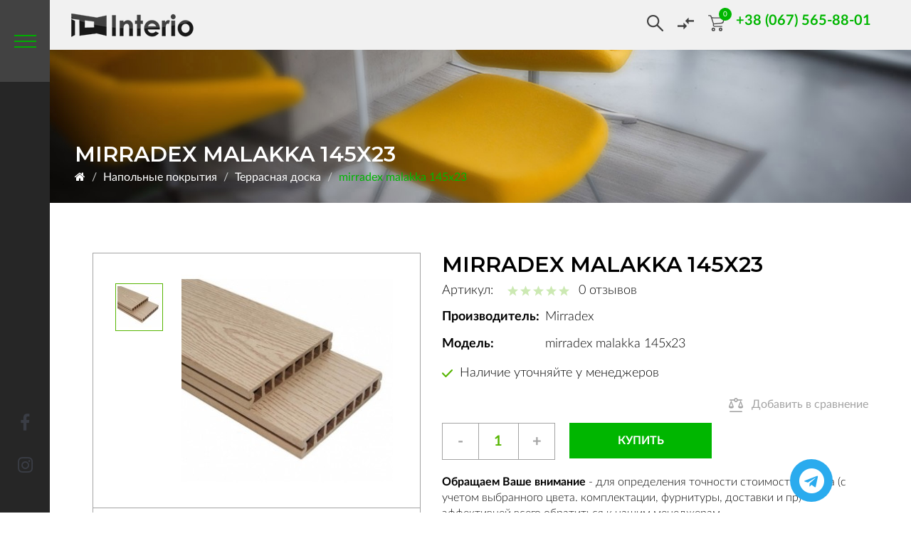

--- FILE ---
content_type: text/html; charset=utf-8
request_url: https://interio.dp.ua/mirradex-malakka-145x23-1/
body_size: 15523
content:
<!DOCTYPE html>
<!--[if IE]><![endif]-->
<!--[if IE 8 ]><html dir="ltr" lang="ru" class="ie8"><![endif]-->
<!--[if IE 9 ]><html dir="ltr" lang="ru" class="ie9"><![endif]-->
<!--[if (gt IE 9)|!(IE)]><!-->
<html dir="ltr" lang="ru">
<!--<![endif]-->
<head>
    <meta charset="UTF-8" />
    <meta name="viewport" content="width=device-width, initial-scale=1, maximum-scale=1">
    <meta http-equiv="X-UA-Compatible" content="IE=edge">

    <!-- Mobile Web-app fullscreen -->
    <meta name="apple-mobile-web-app-capable" content="yes">
    <meta name="mobile-web-app-capable" content="yes">

    <link rel="apple-touch-icon" sizes="180x180" href="/fav/apple-touch-icon.png">
    <link rel="icon" type="image/png" sizes="32x32" href="/fav/favicon-32x32.png">
    <link rel="icon" type="image/png" sizes="16x16" href="/fav/favicon-16x16.png">
    <link rel="manifest" href="/fav/site.webmanifest">
    <link rel="mask-icon" href="/fav/safari-pinned-tab.svg" color="#19b24b">
    <meta name="msapplication-TileColor" content="#ffffff">
    <meta name="theme-color" content="#ffffff">


    <title>mirradex malakka 145x23</title>
    <base href="https://interio.dp.ua/" />
                <meta name="keywords" content="mirradex malakka 145x23, Mirradex, Террасная доска" />
    
    <!--CSS styles-->
    <link rel="stylesheet" media="all" href="catalog/view/theme/mf/stylesheet/bootstrap.min.css"/>
    <link rel="stylesheet" media="all" href="catalog/view/javascript/jquery/animate/animate.min.css"/>
    <link rel="stylesheet" media="all" href="catalog/view/javascript/font-awesome/css/font-awesome.min.css"/>


    <link rel="stylesheet" media="all" href="catalog/view/theme/mf/stylesheet/linear-icons.css"/>


    <link rel="stylesheet" media="all" href="catalog/view/javascript/jquery/magnific/magnific-popup.css" />
    <link rel="stylesheet" media="all" href="catalog/view/theme/mf/stylesheet/theme.css"/>
        <link rel="stylesheet" media="all" href="catalog/view/theme/mf/stylesheet/opencart.css"/>
    <link rel="stylesheet" media="all" href="catalog/view/theme/mf/stylesheet/main.min.css"/>
    <link rel="stylesheet" media="all" href="catalog/view/theme/mf/stylesheet/custom.css"/>

    <!--Google fonts-->
    <link href="//fonts.googleapis.com/css?family=Montserrat:400,500,600&amp;subset=latin-ext" rel="stylesheet">
    <link href="//fonts.googleapis.com/css?family=Roboto:300,400,500" rel="stylesheet">

    <!-- HTML5 shim and Respond.js IE8 support of HTML5 elements and media queries -->
    <!--[if lt IE 9]>
    <script src="https://oss.maxcdn.com/html5shiv/3.7.2/html5shiv.min.js"></script>
    <script src="https://oss.maxcdn.com/respond/1.4.2/respond.min.js"></script>
    <![endif]-->

    <!--JS files-->
    <script src="catalog/view/javascript/jquery/jquery-2.1.1.min.js"></script>
    <script src="catalog/view/javascript/bootstrap/js/bootstrap.min.js"></script>

    <script src="catalog/view/javascript/jquery/magnific/jquery.magnific-popup.min.js"></script>

    <script src="catalog/view/theme/mf/js/main.js"></script>
    <script src="catalog/view/theme/mf/js/opencart.js"></script>

        
    <script src="catalog/view/theme/mf/js/custom.js"></script>

            <link href="catalog/view/javascript/jquery/magnific/magnific-popup.css" type="text/css" rel="stylesheet" media="screen" />
            <link href="catalog/view/javascript/jquery/datetimepicker/bootstrap-datetimepicker.min.css" type="text/css" rel="stylesheet" media="screen" />
            <link href="catalog/view/javascript/jquery/owlcarousel/owl.carousel.min.css" type="text/css" rel="stylesheet" media="screen" />
            <link href="catalog/view/theme/default/devmanextensions/options_combinations/stylesheet/image-picker.css" type="text/css" rel="stylesheet" media="screen" />
            <link href="catalog/view/javascript/jquery/croppie/croppie.min.css" type="text/css" rel="stylesheet" media="screen" />
            <link href="catalog/view/theme/mf/stylesheet/vote-block.css" type="text/css" rel="stylesheet" media="screen" />
            <link href="catalog/view/theme/mf/js/rateYo-2.3.4/min/jquery.rateyo.min.css" type="text/css" rel="stylesheet" media="screen" />
                <script src="catalog/view/javascript/jquery/magnific/jquery.magnific-popup.min.js"></script>
            <script src="catalog/view/javascript/jquery/datetimepicker/moment/moment.min.js"></script>
            <script src="catalog/view/javascript/jquery/datetimepicker/moment/moment-with-locales.min.js"></script>
            <script src="catalog/view/javascript/jquery/datetimepicker/bootstrap-datetimepicker.min.js"></script>
            <script src="catalog/view/javascript/jquery/owlcarousel/jquery.owl.carousel.min.js"></script>
            <script src="catalog/view/theme/default/devmanextensions/options_combinations/javascript/image-picker.min.js"></script>
            <script src="catalog/view/javascript/jquery/croppie/exif.js"></script>
            <script src="catalog/view/javascript/jquery/croppie/croppie.min.js"></script>
            <script src="catalog/view/theme/mf/js/rateYo-2.3.4/min/jquery.rateyo.min.js"></script>
        <script src="catalog/view/theme/mf/js/opencart.js"></script>
            <link href="https://interio.dp.ua/mirradex-malakka-145x23-1/" rel="canonical" />
            <link href="https://interio.dp.ua/image/catalog/favicon-16x16.png" rel="icon" />
        
    <!-- Google Tag Manager -->
    <script>(function(w,d,s,l,i){w[l]=w[l]||[];w[l].push({'gtm.start':
                new Date().getTime(),event:'gtm.js'});var f=d.getElementsByTagName(s)[0],
            j=d.createElement(s),dl=l!='dataLayer'?'&l='+l:'';j.async=true;j.src=
            'https://www.googletagmanager.com/gtm.js?id='+i+dl;f.parentNode.insertBefore(j,f);
        })(window,document,'script','dataLayer','GTM-5MFMK6N');</script>
    <!-- End Google Tag Manager -->

    <link rel="stylesheet" href="catalog/view/theme/mf/interio/main.min.css">
    <script src="catalog/view/theme/mf/interio/scripts.min.js"></script>
    <script src="catalog/view/theme/mf/interio/common.min.js"></script>

    <link rel="stylesheet" media="all" href="catalog/view/theme/mf/interio/custom.css"/>

</head>
<body>
    <!-- Google Tag Manager (noscript) -->
    <noscript><iframe src="https://www.googletagmanager.com/ns.html?id=GTM-5MFMK6N"
                    height="0" width="0" style="display:none;visibility:hidden"></iframe></noscript>
    <!-- End Google Tag Manager (noscript) -->

            <div class="page-loader"></div>
    
                                

<div class="wrapper inner-wrapper inner-page product-page">

    
    
    
    
                                                            
                                    
        
                                                                                                
            
            <div class="main-header-index">
            <div class="menu-block wrap-left wrap-right" style="background-image: url(/img/bg__menu.png);">
    <div class="menu-block__inner">
        <div class="block">
             <div class="title">
                <img src="/img/logo.png" alt="">
            </div>
            
    <ul class="menu-list">
                    <li>
                <a href="/about/">О нас</a>
            </li>
                    <li>
                <a href="/services/">Услуги</a>
            </li>
                    <li>
                <a href="/brands/">Партнеры</a>
            </li>
                    <li>
                <a href="/blog/">Статьи</a>
            </li>
                    <li>
                <a href="/contact/">Контакты</a>
            </li>
            </ul>

        </div>
                    <div class="block">
                <div class="title">Каталог товаров</div>
                <div class="catalog-block">
                    <ul class="menu-list catalog-list">
                                                                                    <li class="dropdown">
                                    <a href="https://interio.dp.ua/mezhkomnatnye-dveri/"><span>Межкомнатные двери</span></a>
                                    <ul class="submenu">
                                                                                    <li><a href="https://interio.dp.ua/mezhkomnatnye-dveri/allyuminevye-dveri-i-peregorodki/"><span>Аллюминевые двери и перегородки (24)</span></a></li>
                                                                                    <li><a href="https://interio.dp.ua/mezhkomnatnye-dveri/dveri/"><span>Двери (58)</span></a></li>
                                                                                    <li><a href="https://interio.dp.ua/mezhkomnatnye-dveri/skrytogo-montazha/"><span>Скрытого монтажа (10)</span></a></li>
                                                                            </ul>
                                </li>
                                                                                                                <li class="dropdown">
                                    <a href="https://interio.dp.ua/napolnye-pokrytiya/"><span>Напольные покрытия</span></a>
                                    <ul class="submenu">
                                                                                    <li><a href="https://interio.dp.ua/napolnye-pokrytiya/parket/"><span>Паркет (1281)</span></a></li>
                                                                                    <li><a href="https://interio.dp.ua/napolnye-pokrytiya/vinil/"><span>Винил (309)</span></a></li>
                                                                                    <li><a href="https://interio.dp.ua/napolnye-pokrytiya/laminat/"><span>Ламинат (372)</span></a></li>
                                                                                    <li><a href="https://interio.dp.ua/napolnye-pokrytiya/kovry-i-kovrovye-pokrytiya/"><span>Ковры и ковровые покрытия (0)</span></a></li>
                                                                                    <li><a href="https://interio.dp.ua/napolnye-pokrytiya/terrasnaya-doska/"><span>Террасная доска (77)</span></a></li>
                                                                                    <li><a href="https://interio.dp.ua/napolnye-pokrytiya/mramor/"><span>Мрамор (0)</span></a></li>
                                                                            </ul>
                                </li>
                                                                                                                <li class="dropdown">
                                    <a href="https://interio.dp.ua/oboi-i-shtukaturki/"><span>Обои и штукатурки</span></a>
                                    <ul class="submenu">
                                                                                    <li><a href="https://interio.dp.ua/oboi-i-shtukaturki/dekorativnaya-shtukaturka/"><span>Декоративная штукатурка (113)</span></a></li>
                                                                                    <li><a href="https://interio.dp.ua/oboi-i-shtukaturki/oboi/"><span>Обои (1835)</span></a></li>
                                                                                    <li><a href="https://interio.dp.ua/oboi-i-shtukaturki/poliuritanovye-dekory-i-karnizy/"><span>Полиуритановые декоры и карнизы (196)</span></a></li>
                                                                            </ul>
                                </li>
                                                                                                                <li class="dropdown">
                                    <a href="https://interio.dp.ua/tekstil-mebel/"><span>Текстиль мебель</span></a>
                                    <ul class="submenu">
                                                                                    <li><a href="https://interio.dp.ua/tekstil-mebel/karnizy-i-aksessuary/"><span>Карнизы и аксессуары (0)</span></a></li>
                                                                                    <li><a href="https://interio.dp.ua/tekstil-mebel/mebel/"><span>Мебель (0)</span></a></li>
                                                                                    <li><a href="https://interio.dp.ua/tekstil-mebel/shtory/"><span>Шторы (0)</span></a></li>
                                                                            </ul>
                                </li>
                                                                                                                                                                                                                        </ul>
                </div>
            </div>
            <div class="block" style="margin-right: 100px;">
                <div class="title"> </div>
                <div class="catalog-block">
                    <ul class="menu-list catalog-list">
                        <li><a href="https://interio.dp.ua/laminat-v-spalnyu/"><span>Ламинат в спальню</span></a></li>
                        <li><a href="https://interio.dp.ua/laminat-v-interere-kvartiry/"><span>Ламинат в квартиру</span></a></li>
                        <li><a href="https://interio.dp.ua/laminat-dlya-kuhni/"><span>Ламинат для кухни</span></a></li>
                        <li><a href="https://interio.dp.ua/laminat-v-prihozhej/"><span>Ламинат в прихожей</span></a></li>
                        <li><a href="https://interio.dp.ua/laminat-v-detskuyu-komnatu/"><span>Ламинат в детскую</span></a></li>
                        <li><a href="https://interio.dp.ua/laminat-v-gostinuyu/"><span>Ламинат в гостиную</span></a></li>
                    </ul>
                </div>
            </div>

            <div class="block" style="width: 70%";>
                <div class="title"> </div>
                <div class="catalog-block">
                    <ul class="menu-list catalog-list">
                        <li><a href="https://interio.dp.ua/laminat-dlya-vannoj/"><span>Ламинат для ванной</span></a></li>
                        <li><a href="https://interio.dp.ua/laminat-dlya-ofisa/"><span>Ламинат для офиса</span></a></li>
                        <li><a href="https://interio.dp.ua/laminat-dlya-dachi/"><span>Ламинат для дачи</span></a></li>
                    </ul>
                </div>
            </div>
                    </div>
</div>

            <div class="sidebar">
                <a href="" class="menu-btn"></a>

                                    <div class="bottom-social">
                                                    <a href="https://www.facebook.com/Interiosalon" class="bottom-social__item fa fa-facebook"></a>
                                                    <a href="https://www.instagram.com/dnepr.interio" class="bottom-social__item fa fa-instagram"></a>
                                            </div>
                            </div>

            <div class="main-header-index__inner no-category wrap-left wrap-right sidebar-left">
                <a href="" class="logo">
                                        <img class="logo-img" img-dark="/img/logo__black.png" src="/img/logo__black.png" alt="logo">
                                    </a>
                
                <div class="right-info">
                    
<div class="search-block">
    <form action="/search" class="search-form">
        <input type="text" class="search-line" name="search" required autocomplete="off" placeholder="Поиск" />
        <button type="submit" class="search-btn disabled"></button>
    </form>
</div>
                    <a class="compare" href="/compare"></a>
                    <a href="/cart" class="basket-block">
                        <span class="basket-block__icon"></span>
                        <span class="basket-block__count">0</span>
                    </a>
                                                                                            <div class="phone-block">
                                                                                                                    <div class="phone-block__inner  one-number">
                                <div class="toggle-block">
                                    <a href="tel:+38 (067) 565-88-01" class="phone"><span>+38 (067) 565-88-01</span></a>
                                    <span class="arrow"></span>
                                </div>
                                <div class="submenu">
                                                                    </div>
                            </div>
                        </div>
                                    </div>
            </div>
        </div>
    
    <section class="main-header sidebar-left " style="background-image:url(https://interio.dp.ua/image/cache/catalog/mf_demo/gallery-1-1920x0.jpg)">
        <header>
            <div class="container text-left">
                <h1 class="h2 title">mirradex malakka 145x23</h1>
                                <ol class="breadcrumb breadcrumb-inverted">
                                            <li><a href="https://interio.dp.ua/"><i class="fa fa-home"></i></a></li>
                                            <li><a href="https://interio.dp.ua/napolnye-pokrytiya/">Напольные покрытия</a></li>
                                            <li><a href="https://interio.dp.ua/napolnye-pokrytiya/terrasnaya-doska/">Террасная доска</a></li>
                                            <li><a class="active" href="https://interio.dp.ua/mirradex-malakka-145x23-1/">mirradex malakka 145x23</a></li>
                                    </ol>
            </div>
        </header>
    </section>



<section class="product sidebar-left">
    <div id="currency_value" style="display: none;"></div>
    <div class="product-block">
        <div class="">
            <div class="product-block__top wrap-left wrap-right">
                <div class="top-info">
                    <h2 class="name">mirradex malakka 145x23</h2>
                    <div class="about-product">
                        <div class="article"> Артикул: </div>
                        <div class="raiting">
                            <div class="raiting-block raiting0">
                                <span></span>
                                <span></span>
                                <span></span>
                                <span></span>
                                <span></span>
                            </div>
                            <div class="review-count">0 отзывов</div>
                        </div>
                    </div>
                </div>


                <div class="img-block">
                    <div class="img-block__inner">
                        <div class="small-img">
                            <div class="small-img__list">
                                                                                                                                                                    <div class="item">
                                                <img src="https://interio.dp.ua/image/cache/data/imgtovar/mirradex%20malakka%20145x23-61x61.jpg" alt="photo" class="img">
                                            </div>
                                            
                                                                                                        </div>
                        </div>

                        <div class="big-img">
                            <div class="big-img__list">
                                                                            					<div class="item">
						<a href="https://interio.dp.ua/image/cache/data/imgtovar/mirradex%20malakka%20145x23-600x600.jpg" class="img-link product-gallery" data-fancybox="gallery">
							<img src="https://interio.dp.ua/image/cache/data/imgtovar/mirradex%20malakka%20145x23-297x297.jpg" alt="popup" class="img">
						</a>
					</div>
                    
                                                                                                        </div>
                        </div>
                        <div class="info">
                            <div class="city">г. Днепр</div>
                            <div class="btn-block">
                                <button class="btn btn-border btn-order-measurement">заказать замер</button>
                            </div>
                        </div>
                    </div>
                </div>


                <div class="info-block">
                    <div class="line">
                        <div class="label-info">Производитель:</div>
                        <div class="text-info">Mirradex</div>
                    </div>
                    <div class="line">
                        <div class="label-info">Модель:</div>
                        <div class="text-info product-model">mirradex malakka 145x23</div>
                    </div>

                    

                    <div class="stock">Наличие уточняйте у менеджеров</div>
                    <div class="price-compare">
                        <div class="price-block">
                                                        
                        </div>
                        <a href="" class="compare-block" onclick="compare.add(10693); return false;">Добавить в сравнение</a>
                    </div>
                    <div class="btn-block">
                        <div class="count">
                            <div class="number">
                                <span class="minus">-</span>
                                <input type="text" id="count_pack" onkeypress="return event.charCode >= 48 && event.charCode <= 57" value="1"
                                       size="5" />
                                <span class="plus">+</span>
                            </div>
                        </div>

                        <button class="btn btn-checkout">Купить</button>

                        <button class="btn btn-border" style="display: none">Купить в 1 клик</button>
                    </div>
                    <div class="warn-text"><strong>Обращаем Ваше внимание</strong> - для определения точности стоимости товара
                        (с учетом выбранного цвета. комплектации, фурнитуры, доставки и пр) эффективней всего обратиться к нашим
                        менеджерам.</div>
                    <div class="calc-block">
                </div>

            </div>
        </div>
        <div class="tabs">
            <div class="wrap-left wrap-right">
                <div class="tabs__inner">
                    <div class="tab tab1"><span>Характеристики</span></div>
                    <div class="tab tab2"><span>Описание</span></div>
                    <div class="tab tab3"><span>Оплата и доставка</span></div>
                    <div class="tab tab4"><span>Гарантии</span></div>
                    <div class="tab tab5"><span>Видео</span></div>
                    <div class="tab tab6"><span>Отзывы ()</span></div>
                </div>
            </div>
        </div>
        <div class="tabs-content accordion__list">
            <div class="wrap-left wrap-right">
<div class="tabs-content__item accordion__item">
                    <a href="" class="question icon2 wrap-left accordion__trigger"><span>Характеристики</span></a>
                    <div class="answer accordion__content">
                        <div class="tech-info">
                                                                                                                                                                                    <div class="item">
                                                <div class="item-title">Конструктив</div>
                                                <div class="item-text">полая</div>
                                            </div>
                                                                                                                                                                                                                                    <div class="item">
                                                <div class="item-title">Страна</div>
                                                <div class="item-text">Малайзия</div>
                                            </div>
                                                                                    <div class="item">
                                                <div class="item-title">Материал</div>
                                                <div class="item-text">композит</div>
                                            </div>
                                                                                                                                        
                        </div>
                    </div>
                </div>
                <div class="tabs-content__item accordion__item">
                    <a href="" class="question icon1 wrap-left accordion__trigger"><span>Описание</span></a>
                    <div class="answer accordion__content">
                        <div class="desc-block">
                            <div class="desc ">
                                                                    <p style="margin: 0px; padding: 0px 0px 25px; border: 0px; outline: 0px; font-size: 14px; color: rgb(0, 0, 0); font-family: roboto, arial, sans-serif; line-height: 20px !important; background-image: initial; background-attachment: initial; background-size: initial; background-origin: initial; background-clip: initial; background-position: initial; background-repeat: initial;">	<span style="margin: 0px; padding: 0px; border: 0px; outline: 0px; background: transparent;">Террасная доска Miradex</span>&nbsp;изготавливается не из древесины, а из композитного материала. В его основе лежит дерево, но в измельченном виде. Вторым компонентом является полимер, который связывает древесную составляющую и обеспечивает защитные качества материала. Органические добавки, входящие в состав террасной доски, делают материал устойчивее к механическим повреждениям, влаге, гниению и горению. Результатом такого сочетания становится ровная и гладкая композитная доска, без заусениц, сучков, искривлений.</p><p style="margin: 0px; padding: 0px 0px 25px; border: 0px; outline: 0px; font-size: 14px; color: rgb(0, 0, 0); font-family: roboto, arial, sans-serif; line-height: 20px !important; background-image: initial; background-attachment: initial; background-size: initial; background-origin: initial; background-clip: initial; background-position: initial; background-repeat: initial;">	Террасная доска Miradex очень похожа на натуральную древесину по своему внешнему виду. Она повторяет фактуру и рисунок натурального дерева. При этом, композитная доска отличается своими эксплуатационными характеристиками, которые значительно превосходят аналогичные показатели древесины. Террасная доска Mirradex активно применяется в загородном строительстве, а также при обустройстве коммерческих объектов. В такой популярности нет ничего необычного. Приобретая древесно-полимерный композит, потребитель получает современный, стойкий и качественный материал, который успешно противостоит самым разным воздействиям. Он будет служить в течение десятилетий без замены и ремонта, без какого-либо регулярного обслуживания.</p>
                                                            </div>
                        </div>
                    </div>
                </div>
                <div class="tabs-content__item accordion__item">
                    <a href="" class="question icon3 wrap-left accordion__trigger"><span>Оплата и доставка</span></a>
                    <div class="answer accordion__content">
                        <div class="delivery-info">
                            <div class="item">
                                <div class="title-info">Доставка:</div>
                                <div class="item-line">
                                    <div class="block">
                                        <div class="icon">
                                            <img src="img/icon__deliv1.png" alt="">
                                        </div>
                                        <div class="text">доставка НП</div>
                                    </div>
                                    <div class="block">
                                        <div class="icon">
                                            <img src="img/icon__deliv2.png" alt="">
                                        </div>
                                        <div class="text">доставка на объект</div>
                                    </div>
                                    <div class="block">
                                        <div class="icon">
                                            <img src="img/icon__deliv3.png" alt="">
                                        </div>
                                        <div class="text">самовывоз со склада</div>
                                    </div>
                                </div>
                                <div class="text-info">
                                    <strong>Доставка во все регионы Украины</strong> осуществляется курьерской службой по указанному
                                    адресу на условиях 100% предоплаты банковским переводом. Среднее время доставки
                                    составляет 1-5 рабочих дней. Информацию о поступлении денежных средств и статусе
                                    заказа вы сможете получить у наших менеджеров.
                                </div>
                            </div>
                            <div class="item">
                                <div class="title-info">Оплата:</div>
                                <div class="item-line">
                                    <div class="block">
                                        <div class="icon">
                                            <img src="img/icon__pay1.png" alt="">
                                        </div>
                                        <div class="text">безналичный расчет</div>
                                    </div>
                                    <div class="block">
                                        <div class="icon">
                                            <img src="img/icon__pay2.png" alt="">
                                        </div>
                                        <div class="text">наличными</div>
                                    </div>
                                    <div class="block">
                                        <div class="icon">
                                            <img src="img/icon__pay3.png" alt="">
                                        </div>
                                        <div class="text">наложенный платеж</div>
                                    </div>
                                </div>
                                <div class="text-info">
                                    <strong>К оплате принимаются:</strong><br />
                                    карты VISA/Mastercard любого банка;<br />
                                    карты ПриватБанка;<br />
                                    прямой банковский перевод на расчетный счет, через любое отделение банка;<br />
                                    наличные либо кредитная карта непосредственно в салоне «INTERIO».
                                </div>
                            </div>
                        </div>
                    </div>
                </div>
                <div class="tabs-content__item accordion__item">
                    <a href="" class="question icon4 wrap-left accordion__trigger"><span>Гарантии</span></a>
                    <div class="answer accordion__content">
                        <div class="desc-block">
                            <div class="desc ">
                                Мы гарантируем, что наша паркетная доска изготовлена по украинским стандартам,
                                без дефектов сушки и фрезеровки. Форма доски не изменится за 25 лет, а её
                                целостность не нарушится из-за дефектов производства. При этом важно следовать
                                правилам укладки, ухода и эксплуатации. Основные повреждения паркету наносят
                                именно небрежная эксплуатация и нерегулярный уход. На такие повреждения гарантия
                                не распространяется.
                                Мы покрываем паркет тремя слоями паркетного масла, из них два обязательных —
                                финишное прозрачное масло. Для покрытия мы используем немецкое масло с
                                твердым воском — Osmo, а не лак. Это позволяет максимально сохранить текстуру
                                дерева, не скрадывая её покрытием. Гарантия на финишное покрытие от Osmo —
                                2 года.
                            </div>
                        </div>
                    </div>
                </div>
                <div class="tabs-content__item accordion__item">
                    <a href="" class="question icon5 wrap-left accordion__trigger"><span>Видео</span></a>
                    <div class="answer accordion__content">
                        <div class="video-product">
                            <div class="video-responsive">
                                <iframe width="560" height="315" src="https://www.youtube.com/embed/-EzURpTF5c8" frameborder="0"
                                        allow="accelerometer; autoplay; encrypted-media; gyroscope; picture-in-picture"
                                        allowfullscreen></iframe>
                            </div>
                        </div>
                    </div>
                </div>
                <div class="tabs-content__item accordion__item">
                    <a href="" class="question icon6 wrap-left accordion__trigger"><span>Отзывы ()</span></a>
                    <div class="answer accordion__content">
                        <div class="review-product">
                            <div class="review-product__list">
                                
                            </div>
                            <div class="review-product__bottom">
                                <div class="btn-block">
                                    <a href="" class="btn btn-border add-review-btn">Оставить отзыв</a>
                                </div>
                                <div class="nav"></div>
                            </div>
                        </div>
                    </div>
                </div>
            </div>
        </div>
        <div class="product-block__rec">
            <div class="info-block">
                <div class="info-block__inner wrap-right">
                    <h2 class="title-sect white">
                        Может
                        <strong>Заинтересовать</strong>
                    </h2>
                    <div class="desc">
                        В нашем каталоге более 100 цветовых вариаций
                        ламината в спальню от самых светлых до самых
                        темных. Наши дизайнеры с легкостью ответят на
                        интересующие вопросы.
                    </div>
                    <div class="nav"></div>
                </div>
            </div>
            <div class="rec-slider">
                <div class="rec-slider__list">
                                                                        <a href="" class="item">
                                <div class="item__wrap" style="background-image: url(https://interio.dp.ua/image/cache/data/imgtovar/Bruggan%20Deluxe%20Cedar%20125x23-0x0.png);">
                                    <div class="item__inner">
                                        <div class="name">Bruggan Deluxe Cedar 125x23(10685)</div>
                                        <div class="price-block">
                                            <div class="price">- грн/м<sup>2</sup></div>
                                        </div>
                                    </div>
                                </div>
                            </a>
                                                    <a href="" class="item">
                                <div class="item__wrap" style="background-image: url(https://interio.dp.ua/image/cache/data/imgtovar/Bruggan%20Deluxe%20Coffe%20125x23-0x0.png);">
                                    <div class="item__inner">
                                        <div class="name">Bruggan Deluxe Coffe 125x23(10688)</div>
                                        <div class="price-block">
                                            <div class="price">- грн/м<sup>2</sup></div>
                                        </div>
                                    </div>
                                </div>
                            </a>
                                                    <a href="" class="item">
                                <div class="item__wrap" style="background-image: url(https://interio.dp.ua/image/cache/data/imgtovar/Bruggan%20Deluxe%20Gray%20125x23-0x0.png);">
                                    <div class="item__inner">
                                        <div class="name">Bruggan Deluxe Gray 125x23(10686)</div>
                                        <div class="price-block">
                                            <div class="price">- грн/м<sup>2</sup></div>
                                        </div>
                                    </div>
                                </div>
                            </a>
                                                    <a href="" class="item">
                                <div class="item__wrap" style="background-image: url(https://interio.dp.ua/image/cache/data/imgtovar/Bruggan%20Deluxe%20Mogano%20125x23-0x0.png);">
                                    <div class="item__inner">
                                        <div class="name">Bruggan Deluxe Mogano 125x23(10687)</div>
                                        <div class="price-block">
                                            <div class="price">- грн/м<sup>2</sup></div>
                                        </div>
                                    </div>
                                </div>
                            </a>
                                                    <a href="" class="item">
                                <div class="item__wrap" style="background-image: url(https://interio.dp.ua/image/cache/data/imgtovar/bruggan%20multicolor%20cedar%20130x19-0x0.jpeg);">
                                    <div class="item__inner">
                                        <div class="name">bruggan multicolor cedar 130x19(10689)</div>
                                        <div class="price-block">
                                            <div class="price">- грн/м<sup>2</sup></div>
                                        </div>
                                    </div>
                                </div>
                            </a>
                                                    <a href="" class="item">
                                <div class="item__wrap" style="background-image: url(https://interio.dp.ua/image/cache/data/imgtovar/bruggan%20multicolor%20gray%20130x19-0x0.jpg);">
                                    <div class="item__inner">
                                        <div class="name">bruggan multicolor gray 130x19(10691)</div>
                                        <div class="price-block">
                                            <div class="price">- грн/м<sup>2</sup></div>
                                        </div>
                                    </div>
                                </div>
                            </a>
                                                    <a href="" class="item">
                                <div class="item__wrap" style="background-image: url(https://interio.dp.ua/image/cache/data/imgtovar/bruggan%20multicolor%20natural%20130x19-0x0.jpeg);">
                                    <div class="item__inner">
                                        <div class="name">bruggan multicolor natural 130x19(10690)</div>
                                        <div class="price-block">
                                            <div class="price">- грн/м<sup>2</sup></div>
                                        </div>
                                    </div>
                                </div>
                            </a>
                                                    <a href="" class="item">
                                <div class="item__wrap" style="background-image: url(https://interio.dp.ua/image/cache/data/imgtovar/Legro%20Chocolate%20150x23-0x0.jpg);">
                                    <div class="item__inner">
                                        <div class="name">Legro Chocolate 150x23(10694)</div>
                                        <div class="price-block">
                                            <div class="price">- грн/м<sup>2</sup></div>
                                        </div>
                                    </div>
                                </div>
                            </a>
                                                    <a href="" class="item">
                                <div class="item__wrap" style="background-image: url(https://interio.dp.ua/image/cache/data/imgtovar/Legro%20grey%20150x23-0x0.jpg);">
                                    <div class="item__inner">
                                        <div class="name">Legro grey 150x23(10699)</div>
                                        <div class="price-block">
                                            <div class="price">- грн/м<sup>2</sup></div>
                                        </div>
                                    </div>
                                </div>
                            </a>
                                                    <a href="" class="item">
                                <div class="item__wrap" style="background-image: url(https://interio.dp.ua/image/cache/data/imgtovar/Legro%20Olive%20150x23-0x0.jpg);">
                                    <div class="item__inner">
                                        <div class="name">Legro Olive 150x23(10697)</div>
                                        <div class="price-block">
                                            <div class="price">- грн/м<sup>2</sup></div>
                                        </div>
                                    </div>
                                </div>
                            </a>
                                                    <a href="" class="item">
                                <div class="item__wrap" style="background-image: url(https://interio.dp.ua/image/cache/data/imgtovar/Legro%20Ultra%20Antique%20138x22-0x0.jpeg);">
                                    <div class="item__inner">
                                        <div class="name">Legro Ultra Antique 138x22(10700)</div>
                                        <div class="price-block">
                                            <div class="price">- грн/м<sup>2</sup></div>
                                        </div>
                                    </div>
                                </div>
                            </a>
                                                    <a href="" class="item">
                                <div class="item__wrap" style="background-image: url(https://interio.dp.ua/image/cache/data/imgtovar/Legro%20Ultra%20Ipe%20138x22-0x0.jpeg);">
                                    <div class="item__inner">
                                        <div class="name">Legro Ultra Ipe 138x22(10704)</div>
                                        <div class="price-block">
                                            <div class="price">- грн/м<sup>2</sup></div>
                                        </div>
                                    </div>
                                </div>
                            </a>
                                                    <a href="" class="item">
                                <div class="item__wrap" style="background-image: url(https://interio.dp.ua/image/cache/data/imgtovar/Legro%20Ultra%20Light%20Grey%20138x22-0x0.jpeg);">
                                    <div class="item__inner">
                                        <div class="name">Legro Ultra Light Grey 138x22(10701)</div>
                                        <div class="price-block">
                                            <div class="price">- грн/м<sup>2</sup></div>
                                        </div>
                                    </div>
                                </div>
                            </a>
                                                    <a href="" class="item">
                                <div class="item__wrap" style="background-image: url(https://interio.dp.ua/image/cache/data/imgtovar/Legro%20Ultra%20Smoke%20White%20138x22-0x0.jpeg);">
                                    <div class="item__inner">
                                        <div class="name">Legro Ultra Smoke White 138x22(10702)</div>
                                        <div class="price-block">
                                            <div class="price">- грн/м<sup>2</sup></div>
                                        </div>
                                    </div>
                                </div>
                            </a>
                                                    <a href="" class="item">
                                <div class="item__wrap" style="background-image: url(https://interio.dp.ua/image/cache/data/imgtovar/Legro%20Ultra%20Walnut%20138x22-0x0.jpeg);">
                                    <div class="item__inner">
                                        <div class="name">Legro Ultra Walnut 138x22(10703)</div>
                                        <div class="price-block">
                                            <div class="price">- грн/м<sup>2</sup></div>
                                        </div>
                                    </div>
                                </div>
                            </a>
                                                    <a href="" class="item">
                                <div class="item__wrap" style="background-image: url(https://interio.dp.ua/image/cache/data/imgtovar/Legro%20walnut%20150x23-0x0.jpg);">
                                    <div class="item__inner">
                                        <div class="name">Legro walnut 150x23(10698)</div>
                                        <div class="price-block">
                                            <div class="price">- грн/м<sup>2</sup></div>
                                        </div>
                                    </div>
                                </div>
                            </a>
                                                    <a href="" class="item">
                                <div class="item__wrap" style="background-image: url(https://interio.dp.ua/image/cache/data/imgtovar/mirradex%20borneo%20145x23-0x0.jpg);">
                                    <div class="item__inner">
                                        <div class="name">mirradex borneo 145x23(10692)</div>
                                        <div class="price-block">
                                            <div class="price">- грн/м<sup>2</sup></div>
                                        </div>
                                    </div>
                                </div>
                            </a>
                                                    <a href="" class="item">
                                <div class="item__wrap" style="background-image: url(https://interio.dp.ua/image/cache/data/imgtovar/mirradex%20dumat%20145x23-0x0.jpg);">
                                    <div class="item__inner">
                                        <div class="name">mirradex dumat 145x23(10695)</div>
                                        <div class="price-block">
                                            <div class="price">- грн/м<sup>2</sup></div>
                                        </div>
                                    </div>
                                </div>
                            </a>
                                                    <a href="" class="item">
                                <div class="item__wrap" style="background-image: url(https://interio.dp.ua/image/cache/data/imgtovar/mirradex%20malakka%20145x23-0x0.jpg);">
                                    <div class="item__inner">
                                        <div class="name">mirradex malakka 145x23(10693)</div>
                                        <div class="price-block">
                                            <div class="price">- грн/м<sup>2</sup></div>
                                        </div>
                                    </div>
                                </div>
                            </a>
                                                    <a href="" class="item">
                                <div class="item__wrap" style="background-image: url(https://interio.dp.ua/image/cache/data/imgtovar/mirradex%20meranti%20145x23-0x0.jpg);">
                                    <div class="item__inner">
                                        <div class="name">mirradex meranti 145x23(10696)</div>
                                        <div class="price-block">
                                            <div class="price">- грн/м<sup>2</sup></div>
                                        </div>
                                    </div>
                                </div>
                            </a>
                                            
                </div>
            </div>
        </div>




                    <div id="vote-block" class="vote-block fluid" itemprop="reviewRating" itemscope itemtype="https://schema.org/Rating">
                <div class="vote-block__inner wrap-left wrap-right">
                    <meta itemprop="worstRating" content = "1"/>
                    <div class="vote-info">
                        <strong>Оцените материал:</strong>
                    </div>
                    <div class="vote-action">
                        <p>Нажмите на звездочку, чтобы проголосовать!</p>
                        <div class="vote-number"><p>Количество голосов: <span class="vNumb"></span></p></div>
                        <div id="vote-block__rate-yo"></div>
                        <div class="vote-msg">
                            <p class="no">Вы уже проголосовали!</p>
                            <p class="yes">Ваш голос учтен!</p>
                        </div>
                    </div>

                    <div class="medium-rate">
                        <div class="medium-rate__count"></div>
                        <div class="info">
                            <span class="max-rate" itemprop="bestRating">5</span>
                            <div class="vote-number">
                                <p>Голосов: <span class="vNumb"></span></p>
                            </div>
                        </div>
                                            </div>
                </div>
                <script async>
                    $().ready(function () {
                        var voteBlock = $('#vote-block')

                        $.ajax({
                            url: "/index.php?route=extension/module/page_rating",
                            type: "GET",
                            success: function (indexResponse) {
                                var pageRating = $("#vote-block__rate-yo");
                                voteBlock.find('.vNumb').text(indexResponse.vote_count)
                                voteBlock.find('.rate').text(indexResponse.rating)

                                $('.medium-rate__count').text(indexResponse.rating)


                                pageRating.rateYo({
                                    starWidth: '25px',
                                    numStars: 5,
                                    maxValue: 5,
                                    rating: indexResponse.rating,
                                    fullStar: true
                                }).on("rateyo.set", function (e, rateyoData) {
                                    pageRating.rateYo("option", "readOnly", true)

                                    $.ajax({
                                        url: "/index.php?route=extension/module/page_rating/rate",
                                        type: "POST",
                                        data: {
                                            'rate': rateyoData.rating
                                        },
                                        success: function (rateResponse) {
                                            if (rateResponse.error) {
                                                pageRating.rateYo("option", "readOnly", false)
                                            } else {
                                                console.log(123)
                                                voteBlock.find('.vNumb').text(rateResponse.vote_count)
                                                voteBlock.find('.rate').text(rateResponse.rating)
                                                $('.vote-msg .yes').show()
                                            }
                                        },
                                        error: function (jqXHR, textStatus, errorThrown) {
                                            pageRating.rateYo("option", "readOnly", false)

                                            console.log(textStatus, errorThrown);
                                        }
                                    });
                                });

                                if (indexResponse.voted) {
                                    pageRating.rateYo("option", "readOnly", true)
                                    $('.vote-msg .no').show()
                                }
                            }
                        });
                    })
                </script>

            </div>
        

    </div>
</section>

<!-- POPUP отзывы -->
<div class="popup" id="add-review">
    <div class="overlay"></div>
    <div class="popup__wrap">
        <div class="popup__block">
            <div class="close"></div>
            <div class="title-sect">
                Оставить
                <strong>отзыв</strong>
            </div>
            <div class="desc">Для добавления отзыва заполните форму</div>
            <form class="add-review" id="form-add-review">
                <input type="hidden" name="product_id" value="10693" />
                <input type="hidden" name="rating" value="0" />
                <div class="input-block">
                    <input type="text" class="input-line" placeholder="Имя*" name="name">
                </div>
                <div class="input-block">
                    <input type="text" class="input-line" placeholder="E-mail*" name="email">
                </div>
                <div class="textarea-block">
                    <textarea name="text" cols="30" rows="10" class="textarea-line" placeholder="Текст отзыва*"></textarea>
                </div>
                <div class="btn-block">
                    <button class="btn btn-add-review">Отправить отзыв</button>
                    <span class="btn-add-review result-add-review" style="display: none"></span>
                </div>
            </form>
        </div>
    </div>
</div>

<script>
    $('.btn-add-review').on('click', function(e) {
        e.preventDefault();
        var dataReview = $('#form-add-review').serializeArray();
        $.ajax({
            url: 'index.php?route=product/review/ajaxReview',
            method: 'post',
            data: {data: dataReview},
            dataType: 'json',
            beforeSend: function() {
                $('span.result-add-review').hide().text('');
            },
            success: function (json) {
                if (json.success == true) {

                    setTimeout(function() {
                        $("#add-review").fadeOut();
                        $("body").removeClass("no-scroll")
                    }, 2000);
                    $('span.result-add-review').show().css('color', 'green').text(json.msg);
                }
                if (json.success == false) {
                    $('span.result-add-review').show().css('color', 'red').text(json.msg);
                }
            },
            error: function (err) {

            }
        });

    });
</script>

<!-- POPUP Заказать замер -->
<div class="popup" id="order-measurement">
    <div class="overlay"></div>
    <div class="popup__wrap">
        <div class="popup__block">
            <div class="close"></div>
            <div class="title-sect">
                Заказать
                <strong>замер</strong>
            </div>
            <div class="desc">Заполните, пожалуйста, форму</div>
            <form class="add-review" id="form-order-measurement">
                <input type="hidden" name="product_id" value="10693" />
                <div class="input-block">
                    <input type="text" class="input-line" placeholder="Имя*" name="name">
                </div>
                <div class="input-block">
                    <input type="text" class="input-line" placeholder="Телефон*" name="phone">
                </div>
                <div class="textarea-block">
                    <textarea name="text" cols="30" rows="10" class="textarea-line"></textarea>
                </div>
                <div class="btn-block">
                    <button class="btn btn-send-order-measurement">Заказать</button>
                    <span class="btn-add-review result-order-measurement" style="display: none"></span>
                </div>
            </form>
        </div>
    </div>
</div>
<script>
    $(".btn-order-measurement").on("click", function () {
        $("#order-measurement").fadeIn();
        $("body").addClass("no-scroll");
        return false;
    });

    $('.btn-send-order-measurement').on('click', function(e) {
        e.preventDefault();
        var data = $('#form-order-measurement').serializeArray();
        $.ajax({
            url: 'index.php?route=interio/order_measurement/ajaxOrderMeasurement',
            method: 'post',
            data: {data: data},
            dataType: 'json',
            beforeSend: function() {
                $('span.result-order-measurement').hide().text('');
            },
            success: function (json) {
                if (json.success == true) {

                    setTimeout(function() {
                        $("#order-measurement").fadeOut();
                        $("body").removeClass("no-scroll")
                    }, 2000);
                    $('span.result-order-measurement').show().css('color', 'green').text(json.msg);
                }
                if (json.success == false) {
                    $('span.result-order-measurement').show().css('color', 'red').text(json.msg);
                }
            },
            error: function (err) {

            }
        });

    });
</script>

<!-- Добавить в корзину -->
<div class="popup" id="popup-cart">
    <div class="overlay"></div>
    <div class="popup__wrap">
        <div class="popup__block">
            <div class="close"></div>
            <div class="title-sect">
                Товар
                <span>mirradex malakka 145x23</span>
            </div>
            <div class="desc">Добавлен в корзину</div>
        </div>
    </div>
</div>

<script>
    $('.btn-checkout').on('click', function(e) {
        e.preventDefault();
        var quantity = $('#count_pack').val();

        console.log('add to cart');
        console.log(10693, quantity);

        $.ajax({
            url: 'index.php?route=checkout/interio_cart/add',
            method: 'post',
            data: {product_id: 10693, quantity: quantity},
            dataType: 'json',
            success: function (json) {
                console.log(json);
                $("#popup-cart").fadeIn();
                $("body").addClass("no-scroll");
                setTimeout(function() {
                    $("#popup-cart").fadeOut();
                    $("body").removeClass("no-scroll")
                }, 3000);
            },
            error: function (err) {

            }
        });

    });
</script>


<script>
    $(".btn-checkout").on("click", function () {
        $("#popup-checkout").fadeIn();
        $("body").addClass("no-scroll");
        return false;
    });
</script>

<script>
    var arrowIcons = [
        '<span class="icon icon-chevron-left"></span>',
        '<span class="icon icon-chevron-right"></span>'
    ];

    //Product slider
    $(".owl-product-gallery").owlCarousel({
        transitionStyle: "fadeUp",
        autoHeight: true,
        slideSpeed: 800,
        navigation: true,
        navigationText: arrowIcons,
        pagination: true,
        items: 1,
        singleItem: true
    });
</script>
<script type="text/javascript"><!--
    $('select[name=\'recurring_id\'], input[name="quantity"]').change(function () {
        $.ajax({
            url: 'index.php?route=product/product/getRecurringDescription',
            type: 'post',
            data: $('input[name=\'product_id\'], input[name=\'quantity\'], select[name=\'recurring_id\']'),
            dataType: 'json',
            beforeSend: function () {
                $('#recurring-description').html('');
            },
            success: function (json) {
                $('.alert-dismissible, .text-danger').remove();

                if (json['success']) {
                    $('#recurring-description').html(json['success']);
                }
            }
        });
    });
    //--></script>
<script type="text/javascript"><!--
    $('#button-cart').on('click', function () {
        $.ajax({
            url: 'index.php?route=checkout/cart/add',
            type: 'post',
            data: $('#product input[type=\'text\'], #product input[type=\'hidden\'], #product input[type=\'radio\']:checked, #product input[type=\'checkbox\']:checked, #product select, #product textarea'),
            dataType: 'json',
            beforeSend: function () {
                $('#button-cart').button('loading');
            },
            complete: function () {
                $('#button-cart').button('reset');
            },
            success: function (json) {
                $('.alert-dismissible, .text-danger').remove();
                $('.form-group').removeClass('has-error');

                if (json['error']) {
                    if (json['error']['option']) {
                        for (i in json['error']['option']) {
                            var element = $('#input-option' + i.replace('_', '-'));

                            if (element.parent().hasClass('input-group')) {
                                element.parent().after('<div class="text-danger">' + json['error']['option'][i] + '</div>');
                            } else {
                                element.after('<div class="text-danger">' + json['error']['option'][i] + '</div>');
                            }
                        }
                    }

                    if (json['error']['recurring']) {
                        $('select[name=\'recurring_id\']').after('<div class="text-danger">' + json['error']['recurring'] + '</div>');
                    }

                    // Highlight any found errors
                    $('.text-danger').parent().addClass('has-error');
                }

                if (json['success']) {
                    showMessage('<div class="alert alert-success alert-dismissible">' + json['success'] + '<button type="button" class="close mfp-close" data-dismiss="alert">&times;</button></div>');

                    $('.open-cart span').remove();

                    if (json['count_items']) {
                        $('.open-cart').append('<span>' + json['count_items'] + '</span>');
                    }

                    $('#cart').load('index.php?route=common/cart/info .checkout', function () {
                        if ($('#cart .cart-block.cart-block-item').length > 1) {
                            alignHeight('#cart .cart-block.cart-block-item .title');
                        }
                    });

                }
            },
            error: function (xhr, ajaxOptions, thrownError) {
                alert(thrownError + "\r\n" + xhr.statusText + "\r\n" + xhr.responseText);
            }
        });
    });
    //--></script>
<script type="text/javascript"><!--
    $('.date').datetimepicker({
        language: '',
        pickTime: false
    });

    $('.datetime').datetimepicker({
        language: '',
        pickDate: true,
        pickTime: true
    });

    $('.time').datetimepicker({
        language: '',
        pickDate: false
    });

    $('button[id^=\'button-upload\']').on('click', function () {
        var node = this;

        $('#form-upload').remove();

        $('body').prepend('<form enctype="multipart/form-data" id="form-upload" style="display: none;"><input type="file" name="file" /></form>');

        $('#form-upload input[name=\'file\']').trigger('click');

        if (typeof timer != 'undefined') {
            clearInterval(timer);
        }

        timer = setInterval(function () {
            if ($('#form-upload input[name=\'file\']').val() != '') {
                clearInterval(timer);

                $.ajax({
                    url: 'index.php?route=tool/upload',
                    type: 'post',
                    dataType: 'json',
                    data: new FormData($('#form-upload')[0]),
                    cache: false,
                    contentType: false,
                    processData: false,
                    beforeSend: function () {
                        $(node).button('loading');
                    },
                    complete: function () {
                        $(node).button('reset');
                    },
                    success: function (json) {
                        $('.text-danger').remove();

                        if (json['error']) {
                            $(node).parent().find('input').after('<div class="text-danger">' + json['error'] + '</div>');
                        }

                        if (json['success']) {
                            alert(json['success']);

                            $(node).parent().find('input').val(json['code']);
                        }
                    },
                    error: function (xhr, ajaxOptions, thrownError) {
                        alert(thrownError + "\r\n" + xhr.statusText + "\r\n" + xhr.responseText);
                    }
                });
            }
        }, 500);
    });
    //--></script>
<script type="text/javascript"><!--
    $('#review').delegate('.pagination a', 'click', function (e) {
        e.preventDefault();
        e.stopPropagation();
        $('#review').fadeOut('slow');

        $('#review').load(this.href);

        $('#review').fadeIn('slow');
    });

    $('#review').load('index.php?route=product/product/review&product_id=10693');

    $('#button-review').on('click', function(event) {
        event.preventDefault();

        var formData = new FormData(document.forms['form-review']);

        if ($('#form-review #upload-img')[0].files.length) {

            var img = $('#form-review .js-avatar img').attr('src');
            formData.append('image-filename', (Math.random() * 1000).toString().replace('.', '') + '.png');
            formData.append('image-file', img);

        }

        $.ajax({
            url: 'index.php?route=product/product/write&product_id=' + $('[name="product_id"]').val(),
            type: 'post',
            dataType: 'json',
            data: formData,
            processData: false,
            contentType: false,
            beforeSend: function() {
                $('#button-review').button('loading');
            },
            complete: function() {
                $('#button-review').button('reset');
            },
            success: function(json) {
                $('.alert-dismissible').remove();

                if (json['error']) {
                    showMessage('<div class="alert alert-danger alert-dismissible"><i class="fa fa-exclamation-circle"></i> ' + json['error'] + '<button type="button" class="close mfp-close" data-dismiss="alert">&times;</button></div>');
                }

                if (json['success']) {
                    showMessage('<div class="alert alert-success alert-dismissible"><i class="fa fa-check-circle"></i> ' + json['success'] + '<button type="button" class="close mfp-close" data-dismiss="alert">&times;</button></div>');

                    $('#form-review')[0].reset();
                    $('#form-review input').trigger('change');

                    $('#form-review .js-avatar img').attr('src', $('#form-review .js-avatar img').attr('data-src'));
                    $('#form-review .js-avatar label').removeClass('ready');
                }
            }
        });
    });

    $(document).ready(function () {
        $('.thumbnails').magnificPopup({
            type: 'image',
            delegate: 'a',
            gallery: {
                enabled: true
            }
        });
    });

    // crop resize avatars
    $(document).ready(function () {

        var imgSelector = $('#upload-img').siblings('img');

        $('#upload-img').on('change', function () { readFile(this); });

        $(document).on('click', 'label.ready input[type="file"]', function () {
            return false;
        });

        function readFile(input) {

            var label = $(input).closest('label');
            var image = $(input).siblings('img');

            if (input.files && input.files[0]) {
                var reader = new FileReader();

                reader.onload = function (e) {
                    label.addClass('ready');
                    image.attr('src', e.target.result);
                };

                reader.readAsDataURL(input.files[0]);
            }
            else {
                console.log("Sorry - you're browser doesn't support the FileReader API");
            }
        };

        $('#remove-img').on('click', function () {

            var label = $(this).closest('label');
            var image = label.find('img');

            label.removeClass('ready');
            image.attr('src', image.attr('data-src'));
            label.find('input').val('');
            return false;
        });

        $('#edit-img').one('click', function () {
            initCropHandler();
        });

        function initCropHandler() {

            $('#edit-img').on('click', function () {
                loadCrop();
            });

            loadCrop();
        }

        function loadCrop() {
            var html = '<div id="modal-croppie">';
                html +='<div class="modal-dialog">';
                html +='<div class="modal-content">';
                html +='<div class="modal-header">';
                html +='<button type="button" class="close mfp-close" data-dismiss="modal" aria-hidden="true">×</button>';
                html +='<h4 class="modal-title">Редактировать свой аватар</h4>';
                html +='</div>';
                html +='<div class="modal-body">';
                html +='<div id="wrap-croppie"></div>';
                html +='</div>';
                html +='<div class="modal-footer">';
                html +='<button type="button" class="btn btn-default">Отмена</button>';
                html +='<button type="button" class="btn btn-primary confirm">Применить</button>';
                html +='</div>';
                html +='</div>';
                html +='</div>';
                html += '</div>';
            $.magnificPopup.open({
                items: {
                    src: html,
                    type: 'inline'
                },
                callbacks: {
                    open: function() {
                        var magnific = this;
                        initCrop();
                        $('#modal-croppie button').on('click', function() {
                            magnific.close();
                        });
                    }
                },
                fixedContentPos: false,
                fixedBgPos: true,
                overflowY: 'auto',
                closeBtnInside: true,
                preloader: false,
                midClick: true,
                removalDelay: 300,
                mainClass: 'my-mfp-zoom-in',

            });

        };

        var Crop = null;

        function initCrop() {

            var imgSrc = imgSelector.attr('src');
            Crop = $('#wrap-croppie').croppie({
                enableExif: true,
                viewport: {
                    width: 300,
                    height: 300,
                    type: 'circle'
                },
                boundary: {
                    width: 300,
                    height: 300
                },
                showZoomer: false
            });

            Crop.croppie('bind', {url: imgSrc});

            setTimeout(function () {$('#wrap-croppie input.cr-slider').attr('max', 4); }, 300);
        };

        $(document).on('click', '#modal-croppie .confirm', function (event) {
            event.preventDefault();
            if (Crop) {
                Crop.croppie('result', {
                    type: 'base64',
                    size: 'viewport'
                }).then(function (resp) {
                    imgSelector.attr('src',resp);
                });
            }
        });

    });

    //--></script>


            
    
	

    <div class="main-footer-index sidebar-left">
        <div id="footer-form" class="main-footer-index__top wrap-left wrap-right">
            <a href="" class="logo">
                <img src="/img/logo.png" alt="">
            </a>
            <div class="name">
                Наши менеджеры и дизайнеры с легкостью ответят на интересующие вопросы
            </div>
            <div class="footer-contact">
                <form action="index.php?route=mail/feedback" class="footer-form form-submit">
                    <div class="input-block">
                        <input name="name" type="text" placeholder="Имя*" autocomplete="off" class="input-line" />
                    </div>
                    <div class="input-block">
                        <input name="phone" type="text" placeholder="Номер телефона*" autocomplete="off" class="input-line phonemask" />
                    </div>
                    <div class="btn-block">
                        <input type="submit" style="padding:12px 20px!important; font-size: 14px" value="Обратный звонок" class="btn" />
                    </div>
                </form>
            </div>
        </div>  

        <div class="main-footer-index__middle wrap-left wrap-right">
            <div class="inner">
                <div class="block footer-fst hidden-mobile">
                    <div class="footer-copyright">
                        <span>© 2023 Салон «Interio»</span>
                    </div>
                    <div class="footer-social">
                        <div class="footer-social--title">
                            Мы в соц сетях
                        </div>
                        <div class="footer-social--links">
                                                        <a href="https://www.facebook.com/Interiosalon">
                                <i class="fa fa-facebook" aria-hidden="true"></i>
                            </a>
                                                                                    <a href="https://www.instagram.com/dnepr.interio/"><i class="fa fa-instagram" aria-hidden="true"></i></a>
                                                    </div>
                    </div>
                </div>
                <div class="block category">
                    <div class="block footer-fst hidden-desktop">
                        <div class="footer-copyright">
                            <span>© 2020 Салон «Interio»</span>
                        </div>
                        <div class="footer-social">
                            <div class="footer-social--title">
                                Мы в соц сетях
                            </div>
                            <div class="footer-social--links">
                                                                <a href="https://www.facebook.com/Interiosalon">
                                    <i class="fa fa-facebook" aria-hidden="true"></i>
                                </a>
                                                                                                <a href="https://www.instagram.com/dnepr.interio/"><i class="fa fa-instagram" aria-hidden="true"></i></a>
                                                            </div>
                        </div>
                    </div>
                    <ul class="footer-menu">
                                                    <li>
                                <a class="main-category" href="https://interio.dp.ua/mezhkomnatnye-dveri/">Межкомнатные двери</a>
                                                                <ul class="submenu">
                                                                            <li><a href="https://interio.dp.ua/mezhkomnatnye-dveri/allyuminevye-dveri-i-peregorodki/"><span>Аллюминевые двери и перегородки</span></a></li>
                                                                            <li><a href="https://interio.dp.ua/mezhkomnatnye-dveri/dveri/"><span>Двери</span></a></li>
                                                                            <li><a href="https://interio.dp.ua/mezhkomnatnye-dveri/skrytogo-montazha/"><span>Скрытого монтажа</span></a></li>
                                                                    </ul>
                                                            </li>
                                                    <li>
                                <a class="main-category" href="https://interio.dp.ua/napolnye-pokrytiya/">Напольные покрытия</a>
                                                                <ul class="submenu">
                                                                            <li><a href="https://interio.dp.ua/napolnye-pokrytiya/parket/"><span>Паркет</span></a></li>
                                                                            <li><a href="https://interio.dp.ua/napolnye-pokrytiya/vinil/"><span>Винил</span></a></li>
                                                                            <li><a href="https://interio.dp.ua/napolnye-pokrytiya/laminat/"><span>Ламинат</span></a></li>
                                                                            <li><a href="https://interio.dp.ua/napolnye-pokrytiya/kovry-i-kovrovye-pokrytiya/"><span>Ковры и ковровые покрытия</span></a></li>
                                                                            <li><a href="https://interio.dp.ua/napolnye-pokrytiya/terrasnaya-doska/"><span>Террасная доска</span></a></li>
                                                                            <li><a href="https://interio.dp.ua/napolnye-pokrytiya/mramor/"><span>Мрамор</span></a></li>
                                                                    </ul>
                                                            </li>
                                                    <li>
                                <a class="main-category" href="https://interio.dp.ua/oboi-i-shtukaturki/">Обои и штукатурки</a>
                                                                <ul class="submenu">
                                                                            <li><a href="https://interio.dp.ua/oboi-i-shtukaturki/dekorativnaya-shtukaturka/"><span>Декоративная штукатурка</span></a></li>
                                                                            <li><a href="https://interio.dp.ua/oboi-i-shtukaturki/oboi/"><span>Обои</span></a></li>
                                                                            <li><a href="https://interio.dp.ua/oboi-i-shtukaturki/poliuritanovye-dekory-i-karnizy/"><span>Полиуритановые декоры и карнизы</span></a></li>
                                                                    </ul>
                                                            </li>
                                                    <li>
                                <a class="main-category" href="https://interio.dp.ua/tekstil-mebel/">Текстиль мебель</a>
                                                                <ul class="submenu">
                                                                            <li><a href="https://interio.dp.ua/tekstil-mebel/karnizy-i-aksessuary/"><span>Карнизы и аксессуары</span></a></li>
                                                                            <li><a href="https://interio.dp.ua/tekstil-mebel/mebel/"><span>Мебель</span></a></li>
                                                                            <li><a href="https://interio.dp.ua/tekstil-mebel/shtory/"><span>Шторы</span></a></li>
                                                                    </ul>
                                                            </li>
                                            </ul>
                </div>
                <div class="block hidden-mobile">
                    <ul class="footer-menu footer-menu--info">
                                                    <li><a href="https://interio.dp.ua/kak-kupit/"> Как купить</a></li>
                                                    <li><a href="https://interio.dp.ua/services/">Услуги</a></li>
                                                    <li><a href="https://interio.dp.ua/about/">О нас</a></li>
                                                <li><a href="https://interio.dp.ua/brands/">Производители</a></li>
                        <li><a href="https://interio.dp.ua/sitemap/">Карта сайта</a></li>
                        <li><a href="/compare">Список сравнения</a></li>
                    </ul>
                </div>
                                    <div class="block">
                        <div class="block hidden-desktop">
                            <ul class="footer-menu footer-menu--info">
                                                                    <li><a href="https://interio.dp.ua/kak-kupit/"> Как купить</a></li>
                                                                    <li><a href="https://interio.dp.ua/services/">Услуги</a></li>
                                                                    <li><a href="https://interio.dp.ua/about/">О нас</a></li>
                                                                <li><a href="https://interio.dp.ua/brands/">Производители</a></li>
                                <li><a href="https://interio.dp.ua/sitemap/">Карта сайта</a></li>
                                <li><a href="/compare">Список сравнения</a></li>
                            </ul>
                        </div>
                        <div class="footer-contacts--title">Контакты</div>
                        <div class="contact-info">
                            Днепр, ул. Короленко, 43<br />

                                                                                                <a href="tel:+38 (067) 565-88-01" class="phone">+38 (067) 565-88-01</a>
                                                            
                            <a href="mailto:dnepr.interio@gmail.com" class="mail">dnepr.interio@gmail.com</a>
                        </div>
                        <div class="footer-contacts--title">График работы:</div>
                        <div class="contact-info schedules">
                                                                                    <span class="schedules--item">Пн-Пт: 10:00-19:00</span>
                                                            <span class="schedules--item">Сб: 10:00-17:00</span>
                                                            <span class="schedules--item">Вс: выходной</span>
                                                                            </div>
                    </div>
                            </div>
        </div>

        <div class="main-footer-index__bottom wrap-left wrap-right">
            
        </div>
    </div>
    
</div>

<!-- BEGIN JIVOSITE CODE {literal} -->
<script type='text/javascript'>
(function(){ document.jivositeloaded=0;var widget_id = 'ilwvCdVicZ';var d=document;var w=window;function l(){var s = d.createElement('script'); s.type = 'text/javascript'; s.async = true; s.src = '//code.jivosite.com/script/widget/'+widget_id; var ss = document.getElementsByTagName('script')[0]; ss.parentNode.insertBefore(s, ss);}//эта строка обычная для кода JivoSite
function zy(){
    if(w.detachEvent){
        w.detachEvent('onscroll',zy);
        w.detachEvent('onmousemove',zy);
        w.detachEvent('ontouchmove',zy);
        w.detachEvent('onresize',zy);
    }else {
        w.removeEventListener("scroll", zy, false);
        w.removeEventListener("mousemove", zy, false);
        w.removeEventListener("touchmove", zy, false);
        w.removeEventListener("resize", zy, false);
    }
    if(d.readyState=='complete'){l();}else{if(w.attachEvent){w.attachEvent('onload',l);}else{w.addEventListener('load',l,false);}}
    var cookie_date = new Date ( );
    cookie_date.setTime ( cookie_date.getTime()+60*60*28*1000); //24 часа для Москвы
    d.cookie = "JivoSiteLoaded=1;path=/;expires=" + cookie_date.toGMTString();
}
if (d.cookie.search ( 'JivoSiteLoaded' )<0){
    if(w.attachEvent){
        w.attachEvent('onscroll',zy);
        w.attachEvent('onmousemove',zy);
        w.attachEvent('ontouchmove',zy);
        w.attachEvent('onresize',zy);
    }else {
        w.addEventListener("scroll", zy, {capture: false, passive: true});
        w.addEventListener("mousemove", zy, {capture: false, passive: true});
        w.addEventListener("touchmove", zy, {capture: false, passive: true});
        w.addEventListener("resize", zy, {capture: false, passive: true});
    }
}else {zy();}
})();</script>
<!-- {/literal} END JIVOSITE CODE -->


<script src="https://cdn.jsdelivr.net/npm/sweetalert2@8"></script>


<link rel="stylesheet" href="catalog/view/theme/mf/js/overlay-scrollbars/css/OverlayScrollbars.min.css"/>
<link rel="stylesheet" href="catalog/view/theme/mf/js/overlay-scrollbars/css/os-theme-thin-dark.css"/>
<link rel="stylesheet" media="all" href="catalog/view/theme/mf/stylesheet/new_style.css">
<script src="catalog/view/theme/mf/js/overlay-scrollbars/js/jquery.overlayScrollbars.min.js"></script>
<script src="catalog/view/theme/mf/js/new_js.js"></script>


<script>
    $(function () {
        var osInstance = $('.scrollbar').overlayScrollbars({
            className: 'os-theme-thin-dark',
            touchSupport  : true,
            scrollbars: {
                autoHide: "leave"
            }
        });
    }).overlayScrollbars();
</script>

</body></html>

--- FILE ---
content_type: text/css
request_url: https://interio.dp.ua/catalog/view/theme/mf/interio/custom.css
body_size: -4
content:
.popup__block .title-sect {
    font-size: 25px;
}
.table-width > div { 
    width: 100%;
}

--- FILE ---
content_type: text/plain
request_url: https://www.google-analytics.com/j/collect?v=1&_v=j102&a=1325688110&t=pageview&_s=1&dl=https%3A%2F%2Finterio.dp.ua%2Fmirradex-malakka-145x23-1%2F&ul=en-us%40posix&dt=mirradex%20malakka%20145x23&sr=1280x720&vp=1280x720&_u=aGBAAAAjAAAAACAEC~&jid=1766617931&gjid=669824003&cid=1366278592.1769779202&tid=UA-151042619-1&_gid=153868421.1769779202&_r=1&_slc=1&gtm=45He61r1n815MFMK6Nv813309928za200zd813309928&gcd=13l3l3l3l1l1&dma=0&tag_exp=103116026~103200004~104527906~104528500~104684208~104684211~115495938~115616985~115938465~115938468~116185181~116185182~116988315~117041587&cd1=1366278592.1769779202&z=1542077202
body_size: -450
content:
2,cG-ESRS7L66HE